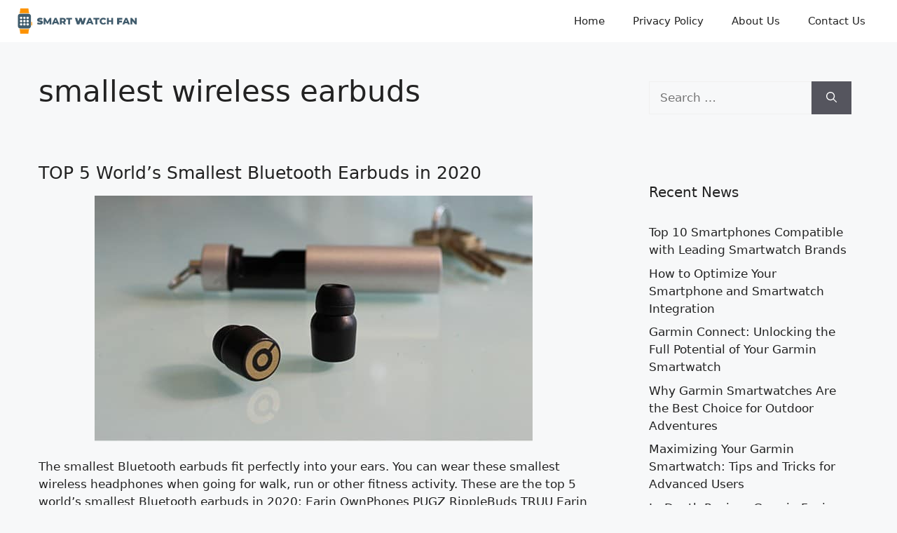

--- FILE ---
content_type: text/html; charset=utf-8
request_url: https://www.google.com/recaptcha/api2/aframe
body_size: 267
content:
<!DOCTYPE HTML><html><head><meta http-equiv="content-type" content="text/html; charset=UTF-8"></head><body><script nonce="db7IHo34fimONVjxomOW_w">/** Anti-fraud and anti-abuse applications only. See google.com/recaptcha */ try{var clients={'sodar':'https://pagead2.googlesyndication.com/pagead/sodar?'};window.addEventListener("message",function(a){try{if(a.source===window.parent){var b=JSON.parse(a.data);var c=clients[b['id']];if(c){var d=document.createElement('img');d.src=c+b['params']+'&rc='+(localStorage.getItem("rc::a")?sessionStorage.getItem("rc::b"):"");window.document.body.appendChild(d);sessionStorage.setItem("rc::e",parseInt(sessionStorage.getItem("rc::e")||0)+1);localStorage.setItem("rc::h",'1768471566118');}}}catch(b){}});window.parent.postMessage("_grecaptcha_ready", "*");}catch(b){}</script></body></html>